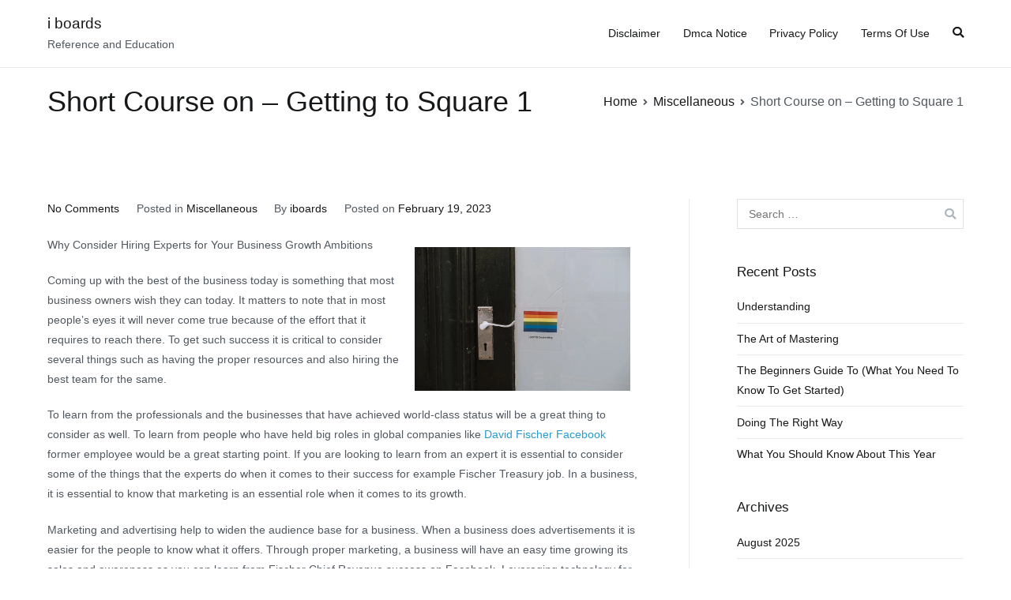

--- FILE ---
content_type: text/html; charset=UTF-8
request_url: http://iboards.us/short-course-on-getting-to-square-1-5/
body_size: 7882
content:
<!doctype html>
		<html lang="en-US">
		
	<head>

				<meta charset="UTF-8">
		<meta name="viewport" content="width=device-width, initial-scale=1">
		<link rel="profile" href="http://gmpg.org/xfn/11">
		
		<title>Short Course on  &#8211; Getting to Square 1 &#8211; i boards</title>
<link rel='dns-prefetch' href='//s.w.org' />
<link rel="alternate" type="application/rss+xml" title="i boards &raquo; Feed" href="http://iboards.us/feed/" />
<link rel="alternate" type="application/rss+xml" title="i boards &raquo; Comments Feed" href="http://iboards.us/comments/feed/" />
<link rel="alternate" type="application/rss+xml" title="i boards &raquo; Short Course on  &#8211; Getting to Square 1 Comments Feed" href="http://iboards.us/short-course-on-getting-to-square-1-5/feed/" />
		<script type="text/javascript">
			window._wpemojiSettings = {"baseUrl":"https:\/\/s.w.org\/images\/core\/emoji\/11\/72x72\/","ext":".png","svgUrl":"https:\/\/s.w.org\/images\/core\/emoji\/11\/svg\/","svgExt":".svg","source":{"concatemoji":"http:\/\/iboards.us\/wp-includes\/js\/wp-emoji-release.min.js?ver=5.0.22"}};
			!function(e,a,t){var n,r,o,i=a.createElement("canvas"),p=i.getContext&&i.getContext("2d");function s(e,t){var a=String.fromCharCode;p.clearRect(0,0,i.width,i.height),p.fillText(a.apply(this,e),0,0);e=i.toDataURL();return p.clearRect(0,0,i.width,i.height),p.fillText(a.apply(this,t),0,0),e===i.toDataURL()}function c(e){var t=a.createElement("script");t.src=e,t.defer=t.type="text/javascript",a.getElementsByTagName("head")[0].appendChild(t)}for(o=Array("flag","emoji"),t.supports={everything:!0,everythingExceptFlag:!0},r=0;r<o.length;r++)t.supports[o[r]]=function(e){if(!p||!p.fillText)return!1;switch(p.textBaseline="top",p.font="600 32px Arial",e){case"flag":return s([55356,56826,55356,56819],[55356,56826,8203,55356,56819])?!1:!s([55356,57332,56128,56423,56128,56418,56128,56421,56128,56430,56128,56423,56128,56447],[55356,57332,8203,56128,56423,8203,56128,56418,8203,56128,56421,8203,56128,56430,8203,56128,56423,8203,56128,56447]);case"emoji":return!s([55358,56760,9792,65039],[55358,56760,8203,9792,65039])}return!1}(o[r]),t.supports.everything=t.supports.everything&&t.supports[o[r]],"flag"!==o[r]&&(t.supports.everythingExceptFlag=t.supports.everythingExceptFlag&&t.supports[o[r]]);t.supports.everythingExceptFlag=t.supports.everythingExceptFlag&&!t.supports.flag,t.DOMReady=!1,t.readyCallback=function(){t.DOMReady=!0},t.supports.everything||(n=function(){t.readyCallback()},a.addEventListener?(a.addEventListener("DOMContentLoaded",n,!1),e.addEventListener("load",n,!1)):(e.attachEvent("onload",n),a.attachEvent("onreadystatechange",function(){"complete"===a.readyState&&t.readyCallback()})),(n=t.source||{}).concatemoji?c(n.concatemoji):n.wpemoji&&n.twemoji&&(c(n.twemoji),c(n.wpemoji)))}(window,document,window._wpemojiSettings);
		</script>
		<style type="text/css">
img.wp-smiley,
img.emoji {
	display: inline !important;
	border: none !important;
	box-shadow: none !important;
	height: 1em !important;
	width: 1em !important;
	margin: 0 .07em !important;
	vertical-align: -0.1em !important;
	background: none !important;
	padding: 0 !important;
}
</style>
<link rel='stylesheet' id='wp-block-library-css'  href='http://iboards.us/wp-includes/css/dist/block-library/style.min.css?ver=5.0.22' type='text/css' media='all' />
<link rel='stylesheet' id='wp-block-library-theme-css'  href='http://iboards.us/wp-includes/css/dist/block-library/theme.min.css?ver=5.0.22' type='text/css' media='all' />
<link rel='stylesheet' id='font-awesome-css'  href='http://iboards.us/wp-content/themes/zakra/assets/lib/font-awesome/css/font-awesome.min.css?ver=4.7.0' type='text/css' media='all' />
<link rel='stylesheet' id='zakra-style-css'  href='http://iboards.us/wp-content/themes/zakra/style.css?ver=2.1.9' type='text/css' media='all' />
<style id='zakra-style-inline-css' type='text/css'>
button:hover, input[type="button"]:hover, input[type="reset"]:hover, input[type="submit"]:hover, #infinite-handle span:hover, .wp-block-button .wp-block-button__link:hover{background-color:#1e7ba6;}
</style>
<link rel='https://api.w.org/' href='http://iboards.us/wp-json/' />
<link rel="EditURI" type="application/rsd+xml" title="RSD" href="http://iboards.us/xmlrpc.php?rsd" />
<link rel="wlwmanifest" type="application/wlwmanifest+xml" href="http://iboards.us/wp-includes/wlwmanifest.xml" /> 
<link rel='prev' title='Study: My Understanding of' href='http://iboards.us/study-my-understanding-of-11/' />
<link rel='next' title='Short Course on  &#8211; Getting to Square 1' href='http://iboards.us/short-course-on-getting-to-square-1-6/' />
<meta name="generator" content="WordPress 5.0.22" />
<link rel="canonical" href="http://iboards.us/short-course-on-getting-to-square-1-5/" />
<link rel='shortlink' href='http://iboards.us/?p=635' />
<link rel="alternate" type="application/json+oembed" href="http://iboards.us/wp-json/oembed/1.0/embed?url=http%3A%2F%2Fiboards.us%2Fshort-course-on-getting-to-square-1-5%2F" />
<link rel="alternate" type="text/xml+oembed" href="http://iboards.us/wp-json/oembed/1.0/embed?url=http%3A%2F%2Fiboards.us%2Fshort-course-on-getting-to-square-1-5%2F&#038;format=xml" />
<!-- MagenetMonetization V: 1.0.29.2--><!-- MagenetMonetization 1 --><!-- MagenetMonetization 1.1 --><link rel="pingback" href="http://iboards.us/xmlrpc.php">
	</head>

<body class="post-template-default single single-post postid-635 single-format-standard tg-site-layout--right tg-container--wide has-page-header has-breadcrumbs">


		<div id="page" class="site tg-site">
				<a class="skip-link screen-reader-text" href="#content">Skip to content</a>
		
		<header id="masthead" class="site-header tg-site-header tg-site-header--left">
		



		<div class="tg-site-header-bottom">
			<div class="tg-header-container tg-container tg-container--flex tg-container--flex-center tg-container--flex-space-between">
		

    <div class="tg-block tg-block--one">

        		<div class="site-branding">
            			<div class="site-info-wrap">
									<p class="site-title">
						<a href="http://iboards.us/" rel="home">i boards</a>
					</p>
										<p class="site-description">Reference and Education</p>
							</div>

		</div><!-- .site-branding -->
		
    </div> <!-- /.tg-site-header__block--one -->

    
    <div class="tg-block tg-block--two">

        		<nav id="site-navigation" class="main-navigation tg-primary-menu tg-primary-menu--style-underline">
			<div id="primary-menu" class="menu-primary"><ul><li class="page_item page-item-16"><a href="http://iboards.us/disclaimer/">Disclaimer</a></li>
<li class="page_item page-item-17"><a href="http://iboards.us/dmca-notice/">Dmca Notice</a></li>
<li class="page_item page-item-18"><a href="http://iboards.us/privacy-policy-2/">Privacy Policy</a></li>
<li class="page_item page-item-19"><a href="http://iboards.us/terms-of-use/">Terms Of Use</a></li>
</ul></div>		</nav><!-- #site-navigation -->
				<div id="header-action" class="tg-header-action">
                <ul class="header-action-list">
                    <li class="menu-item tg-menu-item tg-menu-item-search"><a href="#"  ><i class="tg-icon tg-icon-search"></i></a><form role="search" method="get" class="search-form" action="http://iboards.us/">
				<label>
					<span class="screen-reader-text">Search for:</span>
					<input type="search" class="search-field" placeholder="Search &hellip;" value="" name="s" />
				</label>
				<input type="submit" class="search-submit" value="Search" />
			</form></li><!-- /.tg-header-search -->                </ul>
		</div><!-- #header-action -->
		        <div class="tg-mobile-toggle "
            >
            
            <button aria-label="Primary Menu" >
                <i class="tg-icon tg-icon-bars"></i>
            </button>
        </div><!-- /.tg-mobile-toggle -->
            		<nav id="mobile-navigation" class="tg-mobile-navigation"

			>

			<div id="mobile-primary-menu" class="menu"><ul>
<li class="page_item page-item-16"><a href="http://iboards.us/disclaimer/">Disclaimer</a></li>
<li class="page_item page-item-17"><a href="http://iboards.us/dmca-notice/">Dmca Notice</a></li>
<li class="page_item page-item-18"><a href="http://iboards.us/privacy-policy-2/">Privacy Policy</a></li>
<li class="page_item page-item-19"><a href="http://iboards.us/terms-of-use/">Terms Of Use</a></li>
</ul></div>
<li class="menu-item tg-menu-item tg-menu-item-search"><a href="#"  ><i class="tg-icon tg-icon-search"></i></a><form role="search" method="get" class="search-form" action="http://iboards.us/">
				<label>
					<span class="screen-reader-text">Search for:</span>
					<input type="search" class="search-field" placeholder="Search &hellip;" value="" name="s" />
				</label>
				<input type="submit" class="search-submit" value="Search" />
			</form></li><!-- /.tg-header-search -->
		</nav><!-- /#mobile-navigation-->
		
    </div> <!-- /.tg-site-header__block-two -->

    
		</div>
		<!-- /.tg-container -->
		</div>
		<!-- /.tg-site-header-bottom -->
		
		</header><!-- #masthead -->
		
		<main id="main" class="site-main">
		
		<header class="tg-page-header tg-page-header--left">
			<div class="tg-container tg-container--flex tg-container--flex-center tg-container--flex-space-between">
				<h1 class="tg-page-header__title">Short Course on  &#8211; Getting to Square 1</h1>
				<nav role="navigation" aria-label="Breadcrumbs" class="breadcrumb-trail breadcrumbs" itemprop="breadcrumb"><ul class="trail-items" itemscope itemtype="http://schema.org/BreadcrumbList"><meta name="numberOfItems" content="3" /><meta name="itemListOrder" content="Ascending" /><li itemprop="itemListElement" itemscope itemtype="http://schema.org/ListItem" class="trail-item"><a href="http://iboards.us" rel="home" itemprop="item"><span itemprop="name">Home</span></a><meta itemprop="position" content="1" /></li><li itemprop="itemListElement" itemscope itemtype="http://schema.org/ListItem" class="trail-item"><a href="http://iboards.us/category/miscellaneous/" itemprop="item"><span itemprop="name">Miscellaneous</span></a><meta itemprop="position" content="2" /></li><li class="trail-item trail-end"><span>Short Course on  &#8211; Getting to Square 1</span></li></ul></nav>			</div>
		</header>
		<!-- /.page-header -->
				<div id="content" class="site-content">
			<div class="tg-container tg-container--flex tg-container--flex-space-between">
		
	<div id="primary" class="content-area">
		
		
<article id="post-635" class="tg-meta-style-one post-635 post type-post status-publish format-standard hentry category-miscellaneous zakra-single-article zakra-article-post">
	
				<div class="entry-meta">
				<span class="comments-link"><a href="http://iboards.us/short-course-on-getting-to-square-1-5/#respond">No Comments<span class="screen-reader-text"> on Short Course on  &#8211; Getting to Square 1</span></a></span><span class="cat-links">Posted in <a href="http://iboards.us/category/miscellaneous/" rel="category tag">Miscellaneous</a></span><span class="byline"> By <span class="author vcard"><a class="url fn n" href="http://iboards.us/author/iboards/">iboards</a></span></span><span class="posted-on">Posted on <a href="http://iboards.us/short-course-on-getting-to-square-1-5/" rel="bookmark"><time class="entry-date published updated" datetime="2023-02-19T06:21:39+00:00">February 19, 2023</time></a></span>			</div><!-- .entry-meta -->

					<div class="entry-content">
				<p><img src="https://images.pexels.com/photos/5721448/pexels-photo-5721448.jpeg?auto=compress&amp;cs=tinysrgb&amp;h=650&amp;w=940" style="width:273px;float:right;margin:1em" />Why Consider Hiring Experts for Your Business Growth Ambitions</p>
<p>Coming up with the best of the business today is something that most business owners wish they can today.  It matters to note that in most people&#8217;s eyes it will never come true because of the effort that it requires to reach there. To get such success it is critical to consider several things such as having the proper resources and also hiring the best team for the same. </p>
<p>To learn from the professionals and the businesses that have achieved world-class status will be a great thing to consider as well.  To learn from people who have held big roles in global companies like <a href="http://iboards.us/study-my-understanding-of-10">David Fischer Facebook</a> former employee would be a great starting point. If you are looking to learn from an expert it is essential to consider some of the things that the experts do when it comes to their success for example Fischer Treasury job. In a business, it is essential to know that marketing is an essential role when it comes to its growth.  </p>
<p>Marketing and advertising help to widen the audience base for a business.  When a business does advertisements it is easier for the people to know what it offers.  Through proper marketing, a business will have an easy time growing its sales and awareness as you can learn from Fischer Chief Revenue success on Facebook. Leveraging technology for business operations is yet another critical thing that you should have a look at when it comes to getting the best results.  </p>
<p>In the world of today to consider the use of social media when it comes to your business can bring several advantages.  Online sales are much more common today and it would be one of the things that would be great to have a look at when it comes to your business.  Hiring the best professionals to help with your business growth mission is an essential thing to have a look at.  As a business owner you might lack all of the expertise when it comes to gaining the best success for your business.  </p>
<p>Hence, it is important to hire an expert for each of the roles that you want to have at your business.  If you take a step and find the right professional to hire for your work such as <a href="https://www.facebook.com/fischer/posts/10165012985235187">David Fischer</a> it is easier to get the best experience and skills that your business needs. When it comes to operating a business there are many things that you should have a look at if you would like to get the best outcomes and also success on a global level. </p>
<div class="extra-hatom"><span class="entry-title">Short Course on  &#8211; Getting to Square 1</span></div>			</div><!-- .entry-content -->

		
	</article><!-- #post-635 -->


	<nav class="navigation post-navigation" role="navigation">
		<h2 class="screen-reader-text">Post navigation</h2>
		<div class="nav-links"><div class="nav-previous"><a href="http://iboards.us/study-my-understanding-of-11/" rel="prev">Study: My Understanding of</a></div><div class="nav-next"><a href="http://iboards.us/short-course-on-getting-to-square-1-6/" rel="next">Short Course on  &#8211; Getting to Square 1</a></div></div>
	</nav>
<div id="comments" class="comments-area">

		<div id="respond" class="comment-respond">
		<h3 id="reply-title" class="comment-reply-title">Leave a Reply <small><a rel="nofollow" id="cancel-comment-reply-link" href="/short-course-on-getting-to-square-1-5/#respond" style="display:none;">Cancel reply</a></small></h3>			<form action="http://iboards.us/wp-comments-post.php" method="post" id="commentform" class="comment-form" novalidate>
				<p class="comment-notes"><span id="email-notes">Your email address will not be published.</span> Required fields are marked <span class="required">*</span></p><p class="comment-form-comment"><label for="comment">Comment</label> <textarea id="comment" name="comment" cols="45" rows="8" maxlength="65525" required="required"></textarea></p><p class="comment-form-author"><label for="author">Name <span class="required">*</span></label> <input id="author" name="author" type="text" value="" size="30" maxlength="245" required='required' /></p>
<p class="comment-form-email"><label for="email">Email <span class="required">*</span></label> <input id="email" name="email" type="email" value="" size="30" maxlength="100" aria-describedby="email-notes" required='required' /></p>
<p class="comment-form-url"><label for="url">Website</label> <input id="url" name="url" type="url" value="" size="30" maxlength="200" /></p>
<p class="form-submit"><input name="submit" type="submit" id="submit" class="submit" value="Post Comment" /> <input type='hidden' name='comment_post_ID' value='635' id='comment_post_ID' />
<input type='hidden' name='comment_parent' id='comment_parent' value='0' />
</p>
			<!-- Anti-spam Reloaded plugin wordpress.org/plugins/anti-spam-reloaded/ -->
			<p class="antispamrel-group" style="clear: both;">
				<label>Current ye<span style="display: none;">ignore me</span>@r<span class="required">*</span>
				</label>
				<input type="hidden" name="antspmrl-a" class="antispamrel-control-a" value="2026" />
				<input type="text" name="antspmrl-q" class="antispamrel-control-q" value="88" autocomplete="off" />
			</p>
			<p class="antispamrel-group" style="display: none;">
				<label>Leave this field empty</label>
				<input type="text" name="antspmrl-e-email-url-website" class="antispamrel-control-e" value="" autocomplete="off" />
			</p>
					</form>
			</div><!-- #respond -->
	
</div><!-- #comments -->

			</div><!-- #primary -->

<!-- MagenetMonetization 4 -->
<aside id="secondary" class="tg-site-sidebar widget-area ">
	<!-- MagenetMonetization 5 --><section id="search-2" class="widget widget_search"><form role="search" method="get" class="search-form" action="http://iboards.us/">
				<label>
					<span class="screen-reader-text">Search for:</span>
					<input type="search" class="search-field" placeholder="Search &hellip;" value="" name="s" />
				</label>
				<input type="submit" class="search-submit" value="Search" />
			</form></section><!-- MagenetMonetization 5 -->		<section id="recent-posts-2" class="widget widget_recent_entries">		<h2 class="widget-title">Recent Posts</h2>		<ul>
											<li>
					<a href="http://iboards.us/understanding-12/">Understanding</a>
									</li>
											<li>
					<a href="http://iboards.us/the-art-of-mastering-20/">The Art of Mastering</a>
									</li>
											<li>
					<a href="http://iboards.us/the-beginners-guide-to-what-you-need-to-know-to-get-started-3/">The Beginners Guide To  (What You Need To Know To Get Started)</a>
									</li>
											<li>
					<a href="http://iboards.us/doing-the-right-way-17/">Doing  The Right Way</a>
									</li>
											<li>
					<a href="http://iboards.us/what-you-should-know-about-this-year-17/">What You Should Know About  This Year</a>
									</li>
					</ul>
		</section><!-- MagenetMonetization 5 --><section id="archives-2" class="widget widget_archive"><h2 class="widget-title">Archives</h2>		<ul>
			<li><a href='http://iboards.us/2025/08/'>August 2025</a></li>
	<li><a href='http://iboards.us/2025/07/'>July 2025</a></li>
	<li><a href='http://iboards.us/2025/06/'>June 2025</a></li>
	<li><a href='http://iboards.us/2025/05/'>May 2025</a></li>
	<li><a href='http://iboards.us/2025/04/'>April 2025</a></li>
	<li><a href='http://iboards.us/2025/03/'>March 2025</a></li>
	<li><a href='http://iboards.us/2025/02/'>February 2025</a></li>
	<li><a href='http://iboards.us/2025/01/'>January 2025</a></li>
	<li><a href='http://iboards.us/2023/10/'>October 2023</a></li>
	<li><a href='http://iboards.us/2023/09/'>September 2023</a></li>
	<li><a href='http://iboards.us/2023/08/'>August 2023</a></li>
	<li><a href='http://iboards.us/2023/07/'>July 2023</a></li>
	<li><a href='http://iboards.us/2023/06/'>June 2023</a></li>
	<li><a href='http://iboards.us/2023/05/'>May 2023</a></li>
	<li><a href='http://iboards.us/2023/04/'>April 2023</a></li>
	<li><a href='http://iboards.us/2023/03/'>March 2023</a></li>
	<li><a href='http://iboards.us/2023/02/'>February 2023</a></li>
	<li><a href='http://iboards.us/2023/01/'>January 2023</a></li>
	<li><a href='http://iboards.us/2022/12/'>December 2022</a></li>
	<li><a href='http://iboards.us/2022/11/'>November 2022</a></li>
	<li><a href='http://iboards.us/2022/10/'>October 2022</a></li>
	<li><a href='http://iboards.us/2022/08/'>August 2022</a></li>
	<li><a href='http://iboards.us/2022/07/'>July 2022</a></li>
	<li><a href='http://iboards.us/2022/06/'>June 2022</a></li>
	<li><a href='http://iboards.us/2022/05/'>May 2022</a></li>
		</ul>
		</section><!-- MagenetMonetization 5 --><section id="categories-2" class="widget widget_categories"><h2 class="widget-title">Categories</h2>		<ul>
	<li class="cat-item cat-item-15"><a href="http://iboards.us/category/advertising-marketing/" >Advertising &amp; Marketing</a>
</li>
	<li class="cat-item cat-item-17"><a href="http://iboards.us/category/arts-entertainment/" >Arts &amp; Entertainment</a>
</li>
	<li class="cat-item cat-item-14"><a href="http://iboards.us/category/auto-motor/" >Auto &amp; Motor</a>
</li>
	<li class="cat-item cat-item-22"><a href="http://iboards.us/category/business-products-services/" >Business Products &amp; Services</a>
</li>
	<li class="cat-item cat-item-23"><a href="http://iboards.us/category/clothing-fashion/" >Clothing &amp; Fashion</a>
</li>
	<li class="cat-item cat-item-12"><a href="http://iboards.us/category/employment/" >Employment</a>
</li>
	<li class="cat-item cat-item-9"><a href="http://iboards.us/category/financial/" >Financial</a>
</li>
	<li class="cat-item cat-item-19"><a href="http://iboards.us/category/foods-culinary/" >Foods &amp; Culinary</a>
</li>
	<li class="cat-item cat-item-8"><a href="http://iboards.us/category/gambling/" >Gambling</a>
</li>
	<li class="cat-item cat-item-20"><a href="http://iboards.us/category/health-fitness/" >Health &amp; Fitness</a>
</li>
	<li class="cat-item cat-item-6"><a href="http://iboards.us/category/health-care-medical/" >Health Care &amp; Medical</a>
</li>
	<li class="cat-item cat-item-21"><a href="http://iboards.us/category/home-products-services/" >Home Products &amp; Services</a>
</li>
	<li class="cat-item cat-item-3"><a href="http://iboards.us/category/internet-services/" >Internet Services</a>
</li>
	<li class="cat-item cat-item-4"><a href="http://iboards.us/category/legal/" >Legal</a>
</li>
	<li class="cat-item cat-item-5"><a href="http://iboards.us/category/miscellaneous/" >Miscellaneous</a>
</li>
	<li class="cat-item cat-item-7"><a href="http://iboards.us/category/personal-product-services/" >Personal Product &amp; Services</a>
</li>
	<li class="cat-item cat-item-13"><a href="http://iboards.us/category/pets-animals/" >Pets &amp; Animals</a>
</li>
	<li class="cat-item cat-item-18"><a href="http://iboards.us/category/real-estate/" >Real Estate</a>
</li>
	<li class="cat-item cat-item-16"><a href="http://iboards.us/category/relationships/" >Relationships</a>
</li>
	<li class="cat-item cat-item-11"><a href="http://iboards.us/category/software/" >Software</a>
</li>
	<li class="cat-item cat-item-10"><a href="http://iboards.us/category/sports-athletics/" >Sports &amp; Athletics</a>
</li>
	<li class="cat-item cat-item-24"><a href="http://iboards.us/category/technology/" >Technology</a>
</li>
	<li class="cat-item cat-item-2"><a href="http://iboards.us/category/travel/" >Travel</a>
</li>
	<li class="cat-item cat-item-1"><a href="http://iboards.us/category/uncategorized/" >Uncategorized</a>
</li>
	<li class="cat-item cat-item-25"><a href="http://iboards.us/category/web-resources/" >Web Resources</a>
</li>
		</ul>
</section><!-- MagenetMonetization 5 --><!-- MagenetMonetization 5 --><section id="sape_tizer-2" class="widget advert_tizer"><script type="text/javascript">
<!--
var _acic={dataProvider:10};(function(){var e=document.createElement("script");e.type="text/javascript";e.async=true;e.src="https://www.acint.net/aci.js";var t=document.getElementsByTagName("script")[0];t.parentNode.insertBefore(e,t)})()
//-->
</script></section><!-- MagenetMonetization 5 --><!-- MagenetMonetization 5 --><!-- MagenetMonetization 5 --><!-- MagenetMonetization 5 --><section id="sape_links-2" class="widget "> Access games via <a href="https://e-ewallet-bd.com" target="_blank">glory casino login</a>. Glory casino ensures smooth entry. </section></aside><!-- #secondary -->
<!-- wmm d -->
			</div>
		<!-- /.tg-container-->
		</div>
		<!-- /#content-->
				</main><!-- /#main -->
		
			<footer id="colophon" class="site-footer tg-site-footer ">
		
		
		<div class="tg-site-footer-widgets">
			<div class="tg-container">
				<!-- MagenetMonetization 4 -->			</div><!-- /.tg-container-->
		</div><!-- /.tg-site-footer-widgets -->

		
		
		<div class="tg-site-footer-bar tg-site-footer-bar--center">
			<div class="tg-container tg-container--flex tg-container--flex-top">
				<div class="tg-site-footer-section-1">

					Copyright &copy; 2026 <a href="http://iboards.us/" title="i boards">i boards</a>. Powered by <a href="https://zakratheme.com/" target="_blank" title="Zakra" rel="nofollow">Zakra</a> and <a href="https://wordpress.org/" target="_blank" title="WordPress" rel="nofollow">WordPress</a>.
				</div>
				<!-- /.tg-site-footer-section-1 -->

				<div class="tg-site-footer-section-2">

					
				</div>
				<!-- /.tg-site-footer-section-2 -->
			</div>
			<!-- /.tg-container-->
		</div>
		<!-- /.tg-site-footer-bar -->

		
			</footer><!-- #colophon -->
		
		</div><!-- #page -->
		
		<a href="#" id="tg-scroll-to-top" class="tg-scroll-to-top">
			<i class="tg-icon tg-icon-arrow-up">
				<span class="screen-reader-text">Scroll to top</span>
			</i>
		</a>

		<div class="tg-overlay-wrapper"></div>
		
<script type='text/javascript' src='http://iboards.us/wp-content/plugins/anti-spam-reloaded/js/anti-spam.min.js?ver=6.4'></script>
<script type='text/javascript' src='http://iboards.us/wp-content/themes/zakra/assets/js/navigation.min.js?ver=20151215'></script>
<script type='text/javascript' src='http://iboards.us/wp-content/themes/zakra/assets/js/skip-link-focus-fix.min.js?ver=20151215'></script>
<script type='text/javascript' src='http://iboards.us/wp-content/themes/zakra/assets/js/zakra-custom.min.js?ver=5.0.22'></script>
<script type='text/javascript' src='http://iboards.us/wp-includes/js/comment-reply.min.js?ver=5.0.22'></script>
<script type='text/javascript' src='http://iboards.us/wp-includes/js/wp-embed.min.js?ver=5.0.22'></script>

<div class="mads-block"></div></body>
</html>
<div class="mads-block"></div>